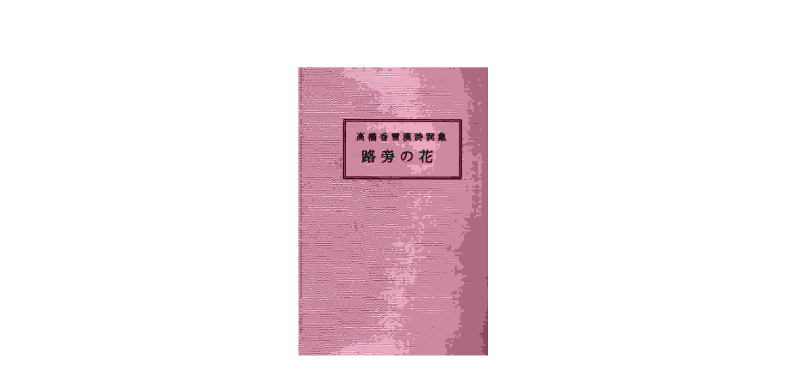

--- FILE ---
content_type: text/html
request_url: http://kanshi.tokyo/Giyoushi/kaiin08.htm
body_size: 269
content:
<html>

<head>
<meta http-equiv="Content-Type" content="text/html; charset=x-sjis">
<title>漢詩　髙橋香雪</title>
</head>

<body>

<p>　</p>

<p>　</p>

<p>　</p>

<p align="center"><img src="img/08takahasi01.jpg" width="309" height="470"
alt="08takahasi01.jpg (40586 バイト)"></p>

<p align="center">　</p>

<p align="center">　</p>

<p align="center">　</p>

<p align="center">　</p>

<p align="center"><img src="img/08takahasi02.jpg" width="293" height="422"
alt="08takahasi02.jpg (40828 バイト)"></p>
</body>
</html>
